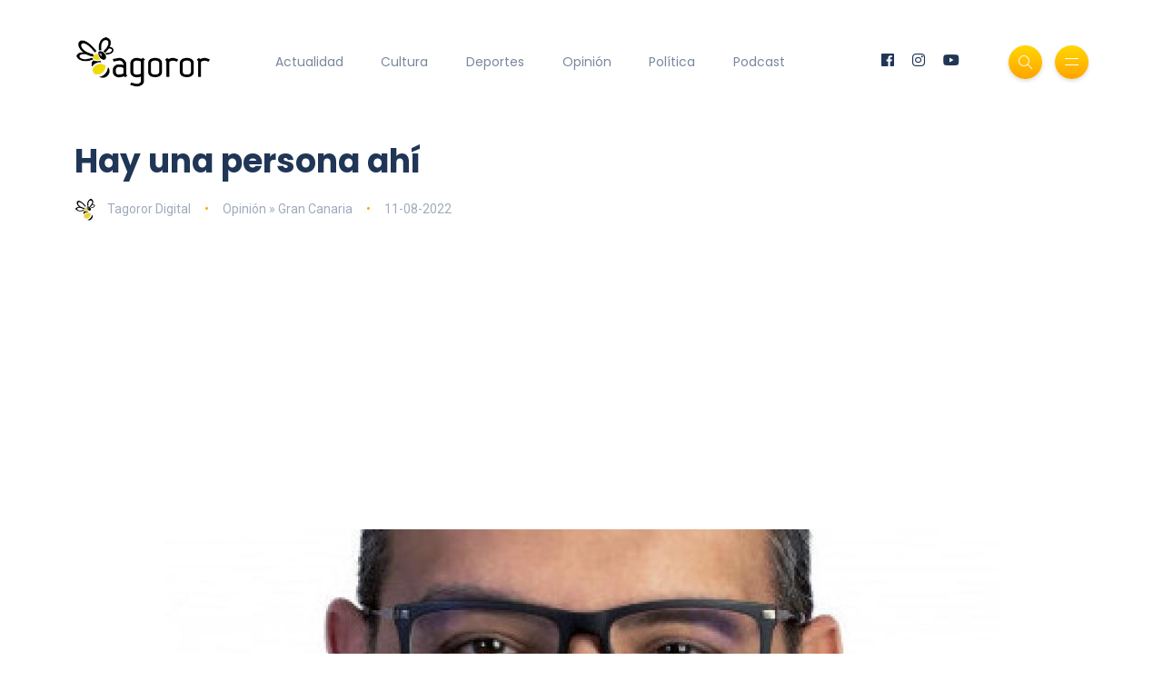

--- FILE ---
content_type: text/html; charset=UTF-8
request_url: https://www.tagoror.es/opinion/hay-una-persona-ahi.html
body_size: 4554
content:
<!DOCTYPE html><html lang="es"><head> <meta http-equiv="Content-Type" content="text/html; charset=UTF-8"> <title>Hay una persona ahí</title> <meta name="description" content="El suicidio se ha convertido en la principal causa de muerte no natural en nuestro país"> <meta name="keywords" content="Hay una persona ah&amp;iacute;.Christopher Rodr&amp;iacute;guez,Las Palmas de Gran Canaria,Suicidio,Fundaci&amp;oacute;n Espa&amp;ntilde;ola para la Prevenci&amp;oacute;n del Suicidio,Opini&amp;oacute;n"> <meta name="viewport" content="width=device-width, initial-scale=1, maximum-scale=1"> <link rel="canonical" href="https://www.tagoror.es/opinion/hay-una-persona-ahi.html" /> <meta property="og:title" content="Hay una persona ahí" /> <meta property="og:description" content="El suicidio se ha convertido en la principal causa de muerte no natural en nuestro país" /> <meta property="og:image" content="https://www.tagoror.es/media/images/posts/2022/posts/20220811-17299-es.jpg" /> <meta property="og:url" content="https://www.tagoror.es/opinion/hay-una-persona-ahi.html" /> <meta property="og:site_name" content="Tagoror Digital" /> <meta property="og:type" content="article" /> <meta name="twitter:card" content="summary_large_image"> <meta property="twitter:title" content="Hay una persona ahí" /> <meta property="twitter:descripcion" content="El suicidio se ha convertido en la principal causa de muerte no natural en nuestro país" /> <meta property="twitter:creator" content="@tagorornet" /> <link rel="shortcut icon" type="image/x-icon" href="/favicon.ico"> <link rel="stylesheet" href="https://www.tagoror.es/themes/tagoror/desktop/css/bootstrap.min.css" type="text/css" media="all"> <link rel="stylesheet" href="https://www.tagoror.es/themes/tagoror/desktop/css/all.min.css" type="text/css" media="all"> <link rel="stylesheet" href="https://www.tagoror.es/themes/tagoror/desktop/css/slick.css" type="text/css" media="all"> <link rel="stylesheet" href="https://www.tagoror.es/themes/tagoror/desktop/css/simple-line-icons.css" type="text/css" media="all"> <link rel="stylesheet" href="https://www.tagoror.es/themes/tagoror/desktop/css/style.css" type="text/css" media="all"> <script type="application/ld json"> { "@context": "https://schema.org", "@type": "Organization", "name": "Tagoror", "url": "https://www.tagoror.es", "sameAs": ["https://twitter.com/tagorornet", "https://www.facebook.com/tagorornetworks"] } </script><script async src="https://pagead2.googlesyndication.com/pagead/js/adsbygoogle.js?client=ca-pub-8728708675088944" crossorigin="anonymous"></script><script type="application/ld json"> { "@context": "https://schema.org", "@type": "NewsArticle", "headline": "Hay una persona ah&iacute;", "image": [ "/media/images/posts/2022/posts/20220811-17299-es.jpg" ], "datePublished": "2022-08-11T2022-08-11 00:00", "dateModified": "2022-08-11T2022-08-11 00:00", "author": [{ "@type": "Person", "name": "Tagoror Digital" }] }</script></head><body><div class="site-wrapper"> <div class="main-overlay"></div> <header class="header-default"> <nav class="navbar navbar-expand-lg"> <div class="container-xl"> <a class="navbar-brand" href="/index.html"><img src="/media/images/website/logo.png" alt="Tagoror Digital" width="150" /></a> <div class="collapse navbar-collapse"> <ul class="navbar-nav mr-auto"> <li class="nav-item"><a class="nav-link" href="/actualidad/index.html">Actualidad</a></li><li class="nav-item"><a class="nav-link" href="/cultura/index.html">Cultura</a></li><li class="nav-item"><a class="nav-link" href="/deportes/index.html">Deportes</a></li><li class="nav-item"><a class="nav-link" href="/opinion/index.html">Opinión</a></li><li class="nav-item"><a class="nav-link" href="/politica/index.html">Política</a></li><li class="nav-item"><a class="nav-link" href="https://www.youtube.com/@TagororEs">Podcast</a></li> </ul> </div> <div class="header-right"> <ul class="social-icons list-unstyled list-inline mb-0"> <li class="list-inline-item"><a href="https://www.facebook.com/tagorornetworks"><i class="fab fa-facebook"></i></a></li> <li class="list-inline-item"><a href="https://www.instagram.com/tagorornet"><i class="fab fa-instagram"></i></a></li> <li class="list-inline-item"><a href="https://www.youtube.com/channel/UC1w--kJBkCck5ef-XdVVGBQ"><i class="fab fa-youtube"></i></a></li> </ul> <div class="header-buttons"> <button class="search icon-button"> <i class="icon-magnifier"></i> </button> <button class="burger-menu icon-button"> <span class="burger-icon"></span> </button> </div> </div> </div> </nav> </header><section class="main-content mt-3"><div class="container-xl"><div class="row gy-12"><div class="col-lg-12"><div class="post post-single" itemscope itemtype="https://schema.org/NewsArticle"> <div class="post-header"> <h1 class="title mt-0 mb-3" itemprop="headline">Hay una persona ah&iacute;</h1> <ul class="meta list-inline mb-0"> <li class="list-inline-item"><a href="/.html"><img src="/media/images/website/author.webp" class="author" alt="Tagoror Digital" />Tagoror Digital</a></li> <li class="list-inline-item"><a href="/opinion/index.html">Opini&oacute;n &raquo; Gran Canaria</a></li> <li class="list-inline-item">11-08-2022</li> </ul> </div> <meta itemprop="image" content="/media/images/posts/2022/posts/20220811-17299-es.jpg" /> <meta itemprop="datePublished" content="2022-08-11T 00:00" /> <div itemprop="author" itemscope itemtype="https://schema.org/Person"> <meta itemprop="name" content="Tagoror Digital" /> </div> <div class="featured-image"> <div align="center"><img src="/media/images/posts/2022/posts/20220811-17299-es.jpg" alt="Hay una persona ah&iacute;" /></div> </div> <div class="post-content clearfix"><div align="center"><script src="https://apis.google.com/js/platform.js"></script><div class="g-ytsubscribe" data-channelid="UC1w--kJBkCck5ef-XdVVGBQ" data-layout="full" data-count="default"></div></div> <p><strong>11.08.2022 | Redacci&oacute;n | Opini&oacute;n</strong></p><p><strong>Por: Christopher Rodr&iacute;guez</strong></p><p>El pasado d&iacute;a once de agosto, el Ministerio de Sanidad hizo p&uacute;blicos los datos actualizados del tel&eacute;fono de prevenci&oacute;n al suicidio que abri&oacute; hace tres meses. De media, el 024 recibe 300 llamadas al d&iacute;a. A su vez, el Informe anual del observatorio de la Fundaci&oacute;n Espa&ntilde;ola para la Prevenci&oacute;n del Suicidio establece que cada dos horas y cuarto, alguien se quita la vida en nuestro pa&iacute;s. Casi un millar de personas al a&ntilde;o. De ellos, un tercio son j&oacute;venes o adolescentes. El suicidio se ha convertido en la principal causa de muerte no natural en nuestro pa&iacute;s.</p><p>Estos datos son tan solo la punta del iceberg de un problema a&uacute;n mayor en el que se ha instalado nuestra sociedad: La dictadura del positivismo. La imposici&oacute;n de una actitud falsamente positiva, en la que se generaliza un estado feliz y optimista sea cual sea la situaci&oacute;n, silenciando nuestras emociones negativas.</p><p>Ya lo dec&iacute;a el escritor estadounidense Mark Manson en su obra &ldquo;El sutil arte de que (casi todo) te importe una mierda&quot;, del a&ntilde;o 2018: &quot;&hellip;Cualquier intento de escapar de lo negativo -evitarlo, sofocarlo o silenciarlo- fracasa. Evitar el sufrimiento es una forma de sufrimiento. La negaci&oacute;n del fracaso es un fracaso&hellip;&quot;.</p><p>Poco a poco la dictadura del positivismo ha introducido en las mentes la necesidad de tener la certeza de que todo ir&aacute; bien. Una burbuja irreal que nos evade de un mundo en el que vivimos rodeados de incertidumbre, de preguntas a las que no tenemos respuesta o problemas cuya soluci&oacute;n no podemos o no estamos dispuestos a llevar a cabo.</p><p>Y en este ambiente de felicidad extrema, la manifestaci&oacute;n de sentimientos negativos como tristeza, rabia o frustraci&oacute;n, puede hacer sentir a quien los padece que es la excepci&oacute;n, que no encaja en la sociedad, provocando el aumento de los pensamientos negativos y exacerbando, todav&iacute;a m&aacute;s, las emociones que le afligen.</p><p>La vida es muy dura y, si una persona est&aacute; pasando por un momento dif&iacute;cil, puede ser m&aacute;s dif&iacute;cil sobrellevarlo si siente la presi&oacute;n social de tener que sentirse siempre feliz. La presi&oacute;n ante esa imposici&oacute;n social a no sentirse negativo, pueden llevar a las personas a la depresi&oacute;n y el suicidio.</p><p>La dictadura del positivismo ha invadido todo a nuestro alrededor; Agendas que nos dicen que somos la leche, que podemos con todo y que debemos so&ntilde;ar despiertos. Tazas que nos animan a que no abandonemos nuestros sue&ntilde;os o que podemos con todo porque somos la bomba, o fundas de m&oacute;vil que nos dicen que siempre tenemos que estar de buen rollo. Sin embargo, toda esta sarta de mensajes simples genera falsas expectativas y confusi&oacute;n, porque en ese mundo id&iacute;lico no hay cabida para las emociones negativas. Y, por tanto, no hay espacio para quienes sufren esas emociones negativas.</p><p>Es por ello que hay que insistir en que el suicidio no es solo un problema de salud mental. Es un drama que lastra, en silencio, a nuestra sociedad. Una tragedia que puede afectar a cualquiera, pero que se est&aacute; cebando con toda una generaci&oacute;n sin expectativas cuyo futuro se ha estancado por dos crisis, una guerra y una pandemia.</p><p>Pero sobre todo hay que reclamar el derecho a estar mal. A pedir la ayuda necesaria por estar pasando por un momento delicado sin que la persona se considere un despojo social por el simple hecho de estar triste, y a exigir que la sociedad preste esa ayuda sin establecer prejuicios de ning&uacute;n tipo. No olvidemos que hay una persona ah&iacute;.</p>Imagen de archiivo: Christopher Rodr&iacute;guez </div> <div class="post-bottom"> <div class="row d-flex align-items-center"> <div class="col-md-6 col-12 text-center text-md-start"> </div> <div class="col-md-6 col-12"> <ul class="social-icons list-unstyled list-inline mb-0 float-md-end"> <li class="list-inline-item"><a href="https://www.facebook.com/sharer/sharer.php?u=https://www.tagoror.es/opinion/hay-una-persona-ahi.html" target="_blank"><i class="fab fa-facebook-f"></i></a></li> <li class="list-inline-item"><a href="https://twitter.com/share?text=Hay%20una%20persona%20ahí&amp;url=https://www.tagoror.es/opinion/hay-una-persona-ahi.html&amp;hashtags=Hay una persona ahÃ­.Christopher RodrÃ­guez,Las Palmas de Gran Canaria,Suicidio,FundaciÃ³n EspaÃ±ola para la PrevenciÃ³n del Suicidio,OpiniÃ³n" target="_blank"><i class="fab fa-twitter"></i></a></li> </ul> </div> </div> </div></div><h3><a href="https://www.youtube.com/watch?v=ojqVjDoiokk&list=PLeTsaQRboWg62Sa5LIh7QM4b9FzuaeFzb" target="_blank">Suscríbete a nuestro Podcast</a></h3><div class="row d-flex align-items-center"><div class="col-md-6 col-12 text-center text-md-start"><div class="youtube-video-container"><iframe width="560" height="315" src="https://www.youtube.com/embed/nBnn8IZTBbU?si=x2VNtunmhpMyRxzh" title="YouTube video player" frameborder="0" allow="accelerometer; autoplay; clipboard-write; encrypted-media; gyroscope; picture-in-picture; web-share" referrerpolicy="strict-origin-when-cross-origin" allowfullscreen></iframe></div><br /></div><div class="col-md-6 col-12 text-center text-md-start"><div class="youtube-video-container"><iframe width="560" height="315" src="https://www.youtube.com/embed/4PI1iLwa6qs?si=Lpps2LzJc1vzb-M-" title="YouTube video player" frameborder="0" allow="accelerometer; autoplay; clipboard-write; encrypted-media; gyroscope; picture-in-picture; web-share" referrerpolicy="strict-origin-when-cross-origin" allowfullscreen></iframe></div><br /></div></div><div class="spacer" data-height="50"></div></div></div></section> <footer> <div class="container-xl"> <div class="footer-inner"> <div class="row d-flex align-items-center gy-4"> <div class="col-md-4"> <span class="copyright">© 2025 Tagoror Networks, S.L.</span> <p><small><a href="/politica-de-privacidad.html">Política de Privacidad</a> | <a href="/politica-de-cookies.html">Cookies</a> | <a href="/contacto.html">Contacto</a></small></p> </div> <div class="col-md-4 text-center"> <ul class="social-icons list-unstyled list-inline mb-0"> <li class="list-inline-item"><a href="https://www.facebook.com/tagorornetworks"><i class="fab fa-facebook-f"></i></a></li> <li class="list-inline-item"><a href="https://www.twitter.com/tagorornet"><i class="fab fa-twitter"></i></a></li> <li class="list-inline-item"><a href="https://www.instagram.com/tagorornet"><i class="fab fa-instagram"></i></a></li> <li class="list-inline-item"><a href="https://www.youtube.com/channel/UC1w--kJBkCck5ef-XdVVGBQ"><i class="fab fa-youtube"></i></a></li> </ul> </div> <div class="col-md-4"> <a href="#" id="return-to-top" class="float-md-end"><i class="icon-arrow-up"></i>Volver</a> </div> </div> </div> </div> </footer></div><div class="search-popup"> <button type="button" class="btn-close" aria-label="Cerrar"></button> <div class="search-content"> <div class="text-center"> <h3 class="mb-4 mt-0">Buscar en Tagoror</h3> </div> <form class="d-flex search-form" action="/index.php" method="get"> <input class="form-control me-2" type="text" name="q" placeholder="Teclea los términos de búsqueda y pulsa ENTER ..." aria-label="Search"> <button class="btn btn-default btn-lg" type="submit"><i class="icon-magnifier"></i></button> </form> <p> </p> <p align="center"> ¿Aún no te has suscrito a nuestro podcast? <a href="https://www.youtube.com/@TagororEs/videos" target="_blank">Suscríbete aquí</a> <p> </div></div><div class="canvas-menu d-flex align-items-end flex-column"> <button type="button" class="btn-close" aria-label="Close"></button> <div class="logo"> <img src="/media/images/website/logo.png" alt="Tagoror Digital" /> </div> <nav> <ul class="vertical-menu"> <li><a href="/actualidad/index.html">Actualidad</a></li> <li><a href="/cultura/index.html">Cultura</a></li> <li><a href="/deportes/index.html">Deportes</a></li> <li><a href="/politica/index.html">Política</a></li> <li><a href="/opinion/index.html">Opinión</a></li> <li><a href="https://www.youtube.com/@TagororEs/videos" target="_blank">Podcast</a></li> </ul> <ul class="social-icons list-unstyled list-inline mb-0 mt-auto w-100"> <li class="list-inline-item"><a href="https://www.youtube.com/channel/UC1w--kJBkCck5ef-XdVVGBQ"><i class="fab fa-youtube"></i></a></li> <li class="list-inline-item"><a href="https://www.instagram.com/tagorornet"><i class="fab fa-instagram"></i></a></li> <li class="list-inline-item"><a href="https://www.facebook.com/tagorornetworks"><i class="fab fa-facebook-f"></i></a></li> <li class="list-inline-item"><a href="https://www.twitter.com/tagorornet"><i class="fab fa-twitter"></i></a></li> </ul> </nav><p> </p></div><script src="https://www.tagoror.es/themes/tagoror/desktop/js/jquery.min.js"></script><script src="https://www.tagoror.es/themes/tagoror/desktop/js/popper.min.js"></script><script src="https://www.tagoror.es/themes/tagoror/desktop/js/bootstrap.min.js"></script><script src="https://www.tagoror.es/themes/tagoror/desktop/js/slick.min.js"></script><script src="https://www.tagoror.es/themes/tagoror/desktop/js/jquery.sticky-sidebar.min.js"></script><script src="https://www.tagoror.es/themes/tagoror/desktop/js/custom.js"></script></body></html>

--- FILE ---
content_type: text/html; charset=utf-8
request_url: https://accounts.google.com/o/oauth2/postmessageRelay?parent=https%3A%2F%2Fwww.tagoror.es&jsh=m%3B%2F_%2Fscs%2Fabc-static%2F_%2Fjs%2Fk%3Dgapi.lb.en.2kN9-TZiXrM.O%2Fd%3D1%2Frs%3DAHpOoo_B4hu0FeWRuWHfxnZ3V0WubwN7Qw%2Fm%3D__features__
body_size: 162
content:
<!DOCTYPE html><html><head><title></title><meta http-equiv="content-type" content="text/html; charset=utf-8"><meta http-equiv="X-UA-Compatible" content="IE=edge"><meta name="viewport" content="width=device-width, initial-scale=1, minimum-scale=1, maximum-scale=1, user-scalable=0"><script src='https://ssl.gstatic.com/accounts/o/2580342461-postmessagerelay.js' nonce="tM0mVD761db-UPomBQGQZA"></script></head><body><script type="text/javascript" src="https://apis.google.com/js/rpc:shindig_random.js?onload=init" nonce="tM0mVD761db-UPomBQGQZA"></script></body></html>

--- FILE ---
content_type: text/html; charset=utf-8
request_url: https://www.google.com/recaptcha/api2/aframe
body_size: 268
content:
<!DOCTYPE HTML><html><head><meta http-equiv="content-type" content="text/html; charset=UTF-8"></head><body><script nonce="L3TE3p1U928GbrVBGjry8Q">/** Anti-fraud and anti-abuse applications only. See google.com/recaptcha */ try{var clients={'sodar':'https://pagead2.googlesyndication.com/pagead/sodar?'};window.addEventListener("message",function(a){try{if(a.source===window.parent){var b=JSON.parse(a.data);var c=clients[b['id']];if(c){var d=document.createElement('img');d.src=c+b['params']+'&rc='+(localStorage.getItem("rc::a")?sessionStorage.getItem("rc::b"):"");window.document.body.appendChild(d);sessionStorage.setItem("rc::e",parseInt(sessionStorage.getItem("rc::e")||0)+1);localStorage.setItem("rc::h",'1769787036013');}}}catch(b){}});window.parent.postMessage("_grecaptcha_ready", "*");}catch(b){}</script></body></html>